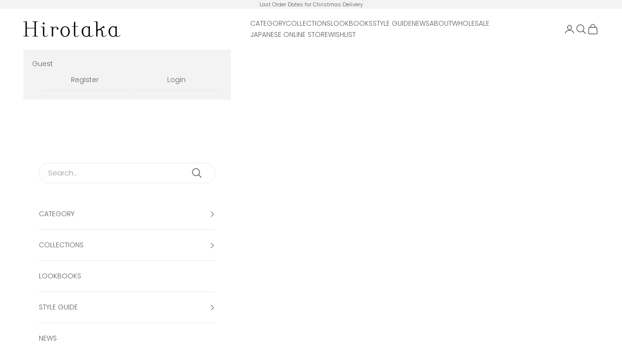

--- FILE ---
content_type: text/css
request_url: https://hiro-taka.com/cdn/shop/t/24/assets/add.css?v=168428221512109246791757998416
body_size: 1511
content:
section[data-section-type=styleguide] .flickity-page-dots{display:none!important}@media (max-width: 767px){section[data-section-type=styleguide] .flickity-prev-next-button.next{bottom:20px;right:0;box-shadow:none}}@media (max-width: 767px){section[data-section-type=styleguide] .flickity-prev-next-button.previous{bottom:20px;left:0;box-shadow:none}}@media (max-width: 767px){section[data-section-type=styleguide] .flickity-prev-next-button[disabled]{opacity:1}}#shopify-section-product-template .amazonpay{margin:10px 0 5px}#shopify-section-product-template .amazonpay img{margin-right:10px}.row.cateList{display:flex;flex-wrap:wrap;box-sizing:border-box;margin:0 -10px}.row.cateList [class*=col-]{padding:0 10px;margin-bottom:20px}.col-pc-2{flex:0 0 20%;max-width:20%}.col-pc-4{flex:0 0 33.333%;max-width:33.333%}.col-pc-1_5{max-width:20%;flex-basis:20%}.iconButton--square{color:#1b1b1b;font-weight:700;text-align:left;border:1px solid #dfdfdf;background:#fff;line-height:20px;padding:0;-webkit-box-shadow:none;box-shadow:none;width:100%;display:-ms-flex;display:flex;align-items:center;text-align:center}.iconButton--square span:first-child img,a.iconButton--square span:first-child img{height:50px}.iconButton--square span:first-child,a.iconButton--square span:first-child{border-radius:0;max-width:50px;-webkit-box-flex:0;-ms-flex:0 0 50px;flex:0 0 50px}[class*=iconButton] span:first-child img,[class*=iconButton] span:first-child svg,a[class*=iconButton] span:first-child img,a[class*=iconButton] span:first-child svg{max-width:100%;height:50px;-o-object-fit:cover;object-fit:cover}.iconButton--square span:nth-child(2),a.iconButton--square span:nth-child(2){max-width:calc(100% - 70px);-webkit-box-flex:0;-ms-flex:0 0 calc(100% - 70px);flex:0 0 calc(100% - 70px)}.text--center{text-align:center}@media (max-width: 767px){.col-sp-6{flex:0 0 50%;max-width:50%}.iconButton--square span:first-child,a.iconButton--square span:first-child{border-radius:0;max-width:40px;-webkit-box-flex:0;-ms-flex:0 0 40px;flex:0 0 40px}[class*=iconButton] span:first-child img,[class*=iconButton] span:first-child svg,a[class*=iconButton] span:first-child img,a[class*=iconButton] span:first-child svg{height:40px}.iconButton--square span:nth-child(2),a.iconButton--square span:nth-child(2){max-width:calc(100% - 40px);-webkit-box-flex:0;-ms-flex:0 0 calc(100% - 40px);flex:0 0 calc(100% - 40px);font-size:12px}.row{margin:0 -5px}.row [class*=col-]{margin-bottom:10px;padding:0 5px}}.itemList{display:flex;flex-wrap:wrap;box-sizing:border-box;margin-right:-15px;margin-left:-15px}.col-4,.itemList-pc--3 .itemList__unit{flex:0 0 33.333%;max-width:33.333%}.itemList>li{width:100%;min-height:1px;padding-right:15px;padding-left:15px;margin-bottom:30px;list-style:none}.itemImg,.itemImg img{position:relative;max-width:100%;width:auto;height:auto;margin:0 auto 5px;display:block;text-align:center}.itemList p{margin-bottom:0;line-height:1.6;text-decoration:underline}.itemList .itemPrice{font-weight:700}.itemList small{font-weight:400;font-size:12px;display:inline-block;margin-left:5px}@media (max-width: 767px){.itemList{margin-right:-7.5px;margin-left:-7.5px}.itemList>li{margin-bottom:15px;padding-right:7.5px;padding-left:7.5px}.itemList p{font-size:11px}}.imgLink{transition:.3s}.imgLink:hover{opacity:.8}.imgLink_btn.Button--primary{display:block;margin-top:15px;padding:10px 20px 10px 10px;max-width:90%;margin-left:auto;margin-right:auto}.imgLink_btn.Button--primary:after{content:"";display:block;width:8px;height:8px;border-top:1px solid #fff;border-right:1px solid #fff;position:absolute;top:50%;right:10px;-webkit-transform:translateY(-50%) rotate(45deg);-ms-transform:translateY(-50%) rotate(45deg);transform:translateY(-50%) rotate(45deg);-webkit-transition:.15s;-o-transition:.15s;transition:.15s}@media (max-width: 767px){.imgLink_btn.Button--primary{padding:7px 20px 7px 7px;max-width:100%;margin-top:10px}.imgLink_btn.Button--primary:after{width:6px;height:6px}}@media (min-width: 768px){.spOnly{display:none!important}}.keywordSearch .row{display:block}@media (max-width: 768px){section[data-section-type=recently-viewed-products] .ProductItem__ImageWrapper{position:relative}section[data-section-type=recently-viewed-products] .ProductItem__ImageWrapper:before{content:"\8a73\3057\304f\898b\308b\3000\ff1e\ff1e";display:block;width:max-content;position:absolute;bottom:-150px;padding:5px 10px;left:50%;transform:translate(-50%);background:#939393;color:#fff}section[data-section-type=recently-viewed-products] .ProductList--carousel>.Carousel__Cell{margin-bottom:65px!important}}@media (max-width: 767px){.keywordList{flex-wrap:nowrap!important;overflow-x:scroll!important;justify-content:flex-start!important}.keywordList li{white-space:nowrap}}.Button--type02{border:1px solid #5C5C5C;padding:20px 30px;position:relative;font-size:14px}.Button.arrow{padding:20px 45px 20px 30px}.Button.arrow:after{content:"";display:block;width:8px;height:8px;border-top:1px solid #5C5C5C;border-right:1px solid #5C5C5C;position:absolute;top:50%;right:25px;-webkit-transform:translateY(-50%) rotate(45deg);-ms-transform:translateY(-50%) rotate(45deg);transform:translateY(-50%) rotate(45deg);-webkit-transition:.15s;-o-transition:.15s;transition:.15s}.Button--type03{background:#000;color:#fff;padding:20px 30px;position:relative;font-size:14px;border-radius:10px;display:block}@media (min-width: 768px){.Button--type02{min-width:500px}}@media (max-width: 767px){.Button--type02,.Button--type03{padding:15px;font-size:12px}.Button.arrow{padding:15px 30px 15px 15px}.Button.arrow:after{right:15px}}#shopify-section-b19c4025-a374-4a4e-aed6-20c7b2beecc1{border-top:none}#shopify-section-d3d3b165-a9e6-4821-bf2b-705e0ed8a2d5 .Section--spacingNormal{padding-bottom:0}#shopify-section-16318414104c95c65a{border:none}.RelatedArea{text-align:center;border-bottom:1px solid #e7e7e7;padding-bottom:50px}.RelatedArea .itemList{margin-bottom:15px}.RelatedArea .itemList .itemName{color:#5c5c5c}.RelatedArea .itemList .itemPrice{color:#939393}.itemList.itemList-button .itemList__unit a{position:relative;height:100%;display:block;padding-bottom:35px}.itemList.itemList-button .itemList__unit a:after{content:"\8a73\3057\304f\898b\308b\3000\ff1e\ff1e";display:block;width:max-content;position:absolute;font-size:10px;bottom:0;padding:5px 10px;left:50%;transform:translate(-50%);background:#939393;color:#fff}.lightSlider{position:relative}.itemList.multiGrid{display:grid;overflow-x:scroll;-ms-scroll-snap-type:x mandatory;scroll-snap-type:x mandatory;gap:15px;padding-bottom:15px;grid-auto-flow:column;background:#fff}.multiGrid>*{width:230px;flex-shrink:0;isolation:isolate;padding:0!important}@media (max-width: 767px){.multiGrid>*{width:150px}.multiGrid.sp-2>*{width:130px}}.itemList-pc--4 li{max-width:25%;flex-basis:25%}@media (max-width: 769px){.itemList-sp--2 li{max-width:50%;flex-basis:50%}}.hdrFix_dsp{display:none}.hdrFix .hdrCatMenu4row .hdrCatMenu__col{max-width:20%;flex:0 0 20%}.hdrFix .hdrCatMenu4row .hdrCatMenu__col.hdrFix_dsp{display:block;max-width:10%!important;flex:0 0 10%!important}.hdrCatMenu4row .hdrCatMenu__col.hdrFix_dsp{border-right:none}.hdrFix .hdrCatMenu4row .hdrCatMenu__col.hdrFix_dsp a{display:flex;width:100%;justify-content:center;align-items:center}.hdrFix .hdrCatMenu4row .hdrCatMenu__col a{font-size:12px}.m_drawer_container{padding:0 20px}.m_drawer_recent_itmes{opacity:1;transform:translate(0);margin-top:20px}.m_drawer_recent_itmes .recently-viewed-grid_wrap{overflow-x:scroll;width:100%;padding:0 0 15px;transform:translateZ(0)}.m_drawer_recent_itmes .recently-viewed-grid{display:flex;width:fit-content;padding-left:0;margin:0}.m_drawer_recent_itmes .recently-viewed-grid li:nth-child(n+11){display:none}.m_drawer_recent_itmes .recently-viewed-grid-item{margin-right:10px;list-style:none;width:80px;max-width:80px;flex-shrink:initial}.m_drawer_recent_itmes .recently-viewed-grid-item a{display:block;overflow:hidden}.m_drawer_recent_itmes .recently-viewed-grid-item a img{width:88px;height:88px;object-fit:cover}.m_drawer_recent_itmes .recently-viewed-grid-item h3{margin:0;line-height:1.6}.m_drawer_recent_itmes .recently-viewed-grid-item h3 a{font-size:10px;color:#000;line-height:1.6}.m_drawer_recent_itmes .recently-viewed-grid-item p{font-size:11px;margin:0}.recently-viewed-wrapper .d_title{text-align:center}.SidebarMenu .Drawer__Content:before{display:none}.iconButton--square.noIcon{height:42px}.iconButton--square.noIcon span:first-child{max-width:100%;-webkit-box-flex:0;-ms-flex:0 0 100%;flex:0 0 100%;text-align-last:left;padding:0 15px;font-weight:400;color:#5c5c5c}.iconButton--square.arrow{position:relative}.iconButton--square.arrow:after{content:"";display:block;width:6px;height:6px;border-top:1px solid #5c5c5c;border-right:1px solid #5c5c5c;position:absolute;top:50%;right:10px;-webkit-transform:translateY(-50%) rotate(45deg);-ms-transform:translateY(-50%) rotate(45deg);transform:translateY(-50%) rotate(45deg);-webkit-transition:.15s;-o-transition:.15s;transition:.15s}#childrenList{margin:50px 0}@media screen and (max-width: 749px){#childrenList{margin:0 0 35px}}.Drawer .SidebarMenu__Nav>.Collapsible:nth-child(2) .Collapsible__Content,.Drawer .SidebarMenu__Nav>.Collapsible:nth-child(3) .Collapsible__Content{display:flex;flex-wrap:wrap;gap:10px 0}.Drawer .SidebarMenu__Nav>.Collapsible:nth-child(2) .Collapsible,.Drawer .SidebarMenu__Nav>.Collapsible:nth-child(3) .Collapsible{max-width:50%;flex-basis:50%;margin:0;padding:0 5px}.Drawer .SidebarMenu__Nav>.Collapsible:nth-child(2) .Collapsible__Button.Text--subdued,.Drawer .SidebarMenu__Nav>.Collapsible:nth-child(3) .Collapsible__Button.Text--subdued{border:1px solid #5c5c5c80;color:#5c5c5c80;font-weight:700;text-align:left;border:1px solid #dfdfdf;background:#fff;line-height:20px;-webkit-box-shadow:none;box-shadow:none;width:100%;display:-ms-flex;display:flex;align-items:center;text-align:center;height:42px;padding:0 0 0 10px;font-size:11px;font-weight:400!important}.Drawer .SidebarMenu__Nav>.Collapsible:nth-child(2) .Collapsible__Button.Text--subdued:after,.Drawer .SidebarMenu__Nav>.Collapsible:nth-child(3) .Collapsible__Button.Text--subdued:after{content:"";display:block;width:6px;height:6px;border-top:1px solid #5c5c5c80;border-right:1px solid #5c5c5c80;position:absolute;top:50%;right:10px;-webkit-transform:translateY(-50%) rotate(45deg);-ms-transform:translateY(-50%) rotate(45deg);transform:translateY(-50%) rotate(45deg);-webkit-transition:.15s;-o-transition:.15s;transition:.15s}.ProductItem-wishlist .AspectRatio{position:relative}.ProductItem-wishlist .swym-add-to-wishlist-view-product{border-radius:50%;z-index:10!important;background:#fff!important;padding:3px!important;margin-left:5px!important}.ProductItem-wishlist .swym-add-to-wishlist-view-product:after{color:#202223!important}.ProductItem-wishlist .swym-added.swym-add-to-wishlist-view-product:after{color:#933231!important}.ProductItem-wishlist .swym-button.swym-add-to-wishlist-view-product.swym-added{opacity:1!important}.ProductItem-wishlist button.swym-button.disabled:hover,.ProductItem-wishlist button.swym-button:disabled:hover{opacity:1!important}@media (max-width: 769px){.ProductItem-wishlist .swym-add-to-wishlist-view-product{position:absolute!important;right:2px;bottom:0}}.hdrBottom--note{background:#be9659;text-align:center;color:#fff;margin-bottom:10px}.Drawer__Content .Search__Inner{border:1px solid #dfdfdf;border-radius:50px;margin-top:30px;padding:8px 18px}.Drawer__Content .searchKeyList{border-top:none}
/*# sourceMappingURL=/cdn/shop/t/24/assets/add.css.map?v=168428221512109246791757998416 */


--- FILE ---
content_type: text/css
request_url: https://hiro-taka.com/cdn/shop/t/24/assets/theme-diff.css?v=106523698459467580131758000336
body_size: 4616
content:
@charset "UTF-8";img{pointer-events:none}.product-gallery img{pointer-events:auto}.spOnly{display:none}.text-left{text-align:left}.price-list{align-items:center}.price-list span.currency{font-size:.8em}.line-item .swym-button.swym-add-to-wishlist-view-product,.product-info__block-item .swym-button.swym-add-to-wishlist-view-product{display:none}@media (max-width: 768px){.spOnly{display:block}}.home--blog-post{max-width:var(--container-xs-max-width);margin:auto}.home--blog-post .Button.Button--type02.arrow{margin-bottom:1rem;padding:20px 45px 20px 25px;font:var(--text-font-style) var(--text-font-weight) var(--text-base) / 1.65 var(--text-font-family)}.home--blog-post .Button.Button--type02.arrow:last-child{margin-bottom:0}.home--blog-post .spOnly{display:none}@media (max-width: 768px){.home--blog-post .spOnly{display:inline}}.home--info-container{margin-bottom:0}.home--info-container .h2{margin-bottom:1rem}.home--info-container ul{list-style:none;margin:0;width:100%}.home--info-container ul li{text-align:left;max-width:100%;overflow-x:hidden;text-overflow:ellipsis;display:inline-block;white-space:nowrap;padding:.5rem;border-bottom:solid 1px #ccc!important}.shopify-section.shopify-section--featured-collections .featured-collections-navigation.scroll-area button{-webkit-appearance:none;appearance:none;text-transform:var(--button-text-transform);font:var(--button-font);letter-spacing:var(--button-letter-spacing);text-shadow:none;text-align:center;cursor:pointer;color:rgb(var(--button-text-color));border:1px solid rgb(var(--button-outline-color, var(--button-background)));border-radius:var(--button-border-radius);background-color:#0000;background-image:var(--initial-gradient),var(--hover-gradient);background-size:100% 100%,0 100%;background-position:var(--initial-background-position);--initial-gradient: linear-gradient(rgb(var(--button-background)), rgb(var(--button-background)));--hover-gradient: linear-gradient(transparent, transparent);--initial-background-position: var(--transform-origin-end);--hover-background-position: var(--transform-origin-start);background-repeat:no-repeat;justify-content:center;align-items:center;column-gap:1.125rem;padding:.65rem 1.75rem;transition:background-size .45s cubic-bezier(.785,.135,.15,.86),background-position .45s step-end,color .45s cubic-bezier(.785,.135,.15,.86),border .45s cubic-bezier(.785,.135,.15,.86);display:inline-flex;position:relative}.shopify-section.shopify-section--featured-collections .featured-collections-navigation.scroll-area button[aria-current=true]{background:#fff;color:rgb(var(--text-color))}.shopify-section.shopify-section--featured-collections .featured-collections-navigation.scroll-area button[aria-current=true]:after{background:rgb(var(--border-color))}body.template-index .home--search-panel{margin-block-start:3rem}*,:before,:after{border-color:rgb(var(--border-color))!important}.badge.badge--tag{white-space:nowrap;border:solid 1px #efefef;background:#fff}.shopify-section--collection-banner .prose.non-picture{color:#5c5c5c}.tabLink{display:flex;max-width:1200px;margin:10px auto 25px}.tabLink li{list-style:none;max-width:25%;flex-basis:25%;position:relative}.tabLink li:not(:last-child):after{display:block;content:"";position:absolute;right:0;top:50%;background:#dfdfdf;height:30px;width:1px;-webkit-transform:translateY(-50%);-ms-transform:translateY(-50%);transform:translateY(-50%)}.tabLink li a{display:block;text-align:center;padding:20px 0;border-bottom:4px solid #fff;border-color:#fff!important}.tabLink li.active a{border-bottom:4px solid #5c5c5c;border-color:#5c5c5c!important}@media (max-width: 767px){.tabLink{margin:10px auto 20px}.tabLink li a{padding:10px 0}}.product-info p.point{color:#c33}.product-label .product-label__item{color:#333;font-size:1em;padding:0;border:0;text-decoration:underline;line-height:1;display:inline-block;margin-left:1em}.product-label .product-label__item:first-child{margin-left:0}.swym-button-bar{margin:0 0 1rem!important;width:100%}.swym-btn-container[data-position=default]{display:block;width:100%}.swym-btn-container[data-position=default] .swym-add-to-wishlist.swym-text{width:100%!important;background-color:#fff!important;border:solid 1px #333;color:#333!important}.product-info__block-item .amazonpay img{display:inline-block;margin-right:.5rem}.product-info__block-item .paidy{margin:-16px 0 0 -16px!important}.product-info__block-item .free-shipping{margin-top:-1rem;text-align:center;text-decoration:underline}.liquid .ex-info{margin-bottom:3rem}.ex-info__title{font-weight:700;color:#000}.ex-info__desc{margin:0 0 1em;color:#000;text-align:left;list-style:none;padding:0}.ex-info__desc li{padding-left:1em;text-indent:-1em;margin:.3em 0}.ex-info__caution{text-align:left;list-style:none;padding:0}.ex-info__caution li{padding-left:1em;text-indent:-1em;margin:.3em 0}.buy-buttons button[disabled]{background:#fff!important;color:#939393;border:1px solid rgba(147,147,147,.2)}.product-info__block-item .inventory{display:none}.product-info__block-item .inventory.text-warning{display:block;color:#939393;margin-top:-1rem}.product-info__block-list table tr td:first-child{white-space:nowrap}@media (max-width: 768px){.product-info__block-list{display:flex;justify-content:flex-start;flex-wrap:wrap;align-items:center}.product-info__block-list .product-info__block-item{display:flex;justify-content:flex-start;flex-wrap:wrap;align-items:center;order:10;--product-info-gap: 1rem}.product-info__block-list .product-info__block-item[data-block-type=label]{width:100%;order:0}.product-info__block-list .product-info__block-item[data-block-type=title]{order:1;width:100%}.product-info__block-list .product-info__block-item[data-block-type=sku]{order:2;width:50%;--product-info-gap: .5rem}.product-info__block-list .product-info__block-item[data-block-type=quantity-selector]{order:3;margin-left:auto;--product-info-gap: .5rem}.product-info__block-list .product-info__block-item[data-block-type=quantity-selector] .quantity-selector{--quantity-selector-height: 2.2rem;--quantity-selector-input-width: 2rem}.product-info__block-list .product-info__block-item[data-block-type=inventory]{order:4;width:100%;justify-content:flex-end;--product-info-gap: 0}.product-info__block-list .product-info__block-item[data-block-type=inventory] .inventory.text-warning{margin-top:0}.product-info__block-list .product-info__block-item[data-block-type=variant-picker]{order:4;width:100%;margin:0}.product-info__block-list .product-info__block-item[data-block-type=variant-picker] .variant-picker{margin-bottom:1rem}.product-info__block-list .product-info__block-item[data-block-type=price]{order:5;width:50%;justify-content:center;--product-info-gap: 0}.product-info__block-list .product-info__block-item[data-block-type=point]{order:6;justify-content:center;--product-info-gap: 0}.product-info__block-list .product-info__block-item[data-block-type=buy-buttons]{order:7;width:100%}.product-info__block-list .product-info__block-item[data-block-type="@app"]{order:7;justify-content:center;margin:auto;margin-block-end:1rem;margin-block-start:-1rem}.product-info__block-list .product-info__block-item[data-block-type=liquid]:last-child{order:8;width:100%;justify-content:center}.product-info__block-list .product-info__block-item[data-block-type="@app"]+.product-info__block-item[data-block-type=liquid]{order:9}.product-info__block-list .product-info__block-item .liquid .ex-info{margin-bottom:0}.product-info__block-list .product-info__block-item[data-block-type="@app"]+.product-info__block-item[data-block-type=liquid] .liquid .ex-info .ex-info__desc{margin-bottom:0}.product-info__block-list .product-info__block-item[data-block-type=buy-buttons] product-form{width:100%}.product-info__block-list .product-info__block-item[data-block-type=description]{border-top:solid 1px #ccc;margin-top:0;padding-top:2rem}.product-info__block-item .free-shipping{margin-top:-2rem}}.ex-info .ex-info__title+p{margin-bottom:1rem}.product-gallery__carousel-with-arrows,.product-gallery-hitotaka .product-gallery__image-list{position:relative}.product-gallery-hitotaka .floating-controls-container__control:last-child{inset-inline-end:var(--floating-controls-inset-inline, 0)}.product-gallery-hitotaka .floating-controls-container__control{z-index:2;transition:opacity .2s,transform .2s;display:grid;position:absolute;inset-block-start:calc(50% - 1.5625rem)}.product-gallery-hitotaka carousel-prev-button{left:-1rem!important}.product-gallery-hitotaka carousel-next-button{right:-1rem!important}@media (min-width: 1001px){.product-gallery-hitotaka .page-dots{position:absolute;bottom:-2rem;left:0;right:0;margin:0 auto}}@media (max-width: 768px){.header{display:flex;justify-content:flex-start}.header .header__logo{order:2}.header .header__primary-nav{order:1}.header .header__secondary-nav{order:3;margin-left:auto}}.header .header__dummy{grid-area:dummy;display:none}@media (max-width: 1200px){.header{grid:"dummy logo secondary-nav primary-nav";grid-template-columns:repeat(3,1fr);row-gap:2.5rem;column-gap:0}.header .header__dummy{display:block}.header .header__logo{justify-content:center;justify-self:center}.header .header__primary-nav{grid-column-start:1;grid-column-end:4;grid-row-start:2;grid-row-end:2;justify-content:center}.header .header__primary-nav .h6{letter-spacing:.075rem}}@media screen and (max-width: 1000px){.header{grid:var(--header-grid);row-gap:var(--header-padding-block);column-gap:1.25rem}.header .header__dummy{display:none}.header .header__primary-nav{grid-column-start:1;grid-column-end:1;grid-row-start:1;grid-row-end:1;justify-content:left}.header .header__primary-nav .h6{letter-spacing:var(--heading-letter-spacing)}}.breadcrumb{padding:.5rem 1rem;display:block}@media (max-width: 768px){header.shopify-section--header.fixed{position:fixed!important;width:100%;top:0}header.shopify-section--header.fixed .header{padding:0}header.shopify-section--header.fixed .header__secondary-nav{gap:0}header.shopify-section--header.fixed .header__primary-nav{margin-left:.5rem}header.shopify-section--header.fixed .header__secondary-nav a{padding:10px}header.shopify-section--header.fixed .header__secondary-nav a:hover{border-bottom:solid 4px #dfdfdf;padding-bottom:6px}.prose.heading{letter-spacing:0}header.shopify-section--header.fixed+section+div,header.shopify-section--header.fixed+div+div{margin-top:70px}}.m_drawer_account_links{z-index:10}.m_drawer_account_links .m_drawer_container{position:relative;padding:18px;background:#f3f3f3}.m_drawer_account_links_inner{display:flex}.m_drawer_account_links_inner li{max-width:50%;flex-basis:50%;padding:0 5px;list-style:none}.m_drawer_account_links_inner li a{display:block;padding:10px;border-bottom:1px solid #ccc;text-align:center}.m_drawer_search_panel{padding-block-end:var(--drawer-body-padding-block);max-width:var(--drawer-max-width);margin-top:130px}.Search__Inner{border:1px solid #dfdfdf;border-radius:50px;padding:8px 18px}.Search__Form{display:flex;align-items:center;flex:1 0 auto}.Search__Form .Search__InputIconWrapper{margin-right:.5em}.Search__Form .Search__Input{background:none;width:100%;border:none;font-size:15px;vertical-align:middle}.m_drawer_recently .d_title{margin-bottom:1rem}.m_drawer_recently .product-title.h6{font-size:10px;line-height:1.2}.m_drawer_recently .product-card{gap:.25rem}.m_drawer_recently .product-card .badge{font-size:8px!important;padding:.005rem .3125rem}.m_drawer_recently .product-card .badge-list{gap:.025rem}.header-sidebar__footer{display:none}@media screen and (max-width: 1000px){.m_drawer_recently .product-list--carousel{--product-list-card-width: min(200px, 30%)}}.searchKeyList,.keywordList{display:none}@media (max-width: 1000px){.searchKeyList{display:block}.searchKeyList{padding-top:10px;padding-bottom:10px}.keywordList{display:flex;flex-wrap:wrap;list-style:none;justify-content:center;margin:0}.keywordList li{margin:0 2.5px}.keywordList li a{display:block;border:1px solid #FAF8F4;line-height:16px;text-align:center;background:#f2f2f2;border-radius:60px;padding:5px 10px;font-size:12px;text-decoration:underline}.header-search .keywordList{border-top:solid 1px rgb(var(--border-color));padding:.7em}.keywordList{flex-wrap:nowrap!important;overflow-x:scroll!important;justify-content:flex-start!important}.keywordList li{white-space:nowrap}}@media screen and (min-width: 700px){.footer__block--footer_sns{flex-basis:14rem;max-width:18rem}}@media (max-width: 768px){body.template-index .footer__block.footer__block--newsletter{display:none}}.footer-hiro-taka-app{background:#ececec;max-width:220px;padding:5px}.footer-hiro-taka-app:after{content:"";clear:both;height:0;overflow:hidden;display:block}.footer-hiro-taka-app div.logo{width:60px;height:60px;border:solid 1px #ccc;border-radius:5px;background:#fff;float:left}.footer-hiro-taka-app div.logo img{display:block;margin:20px auto 0;width:90%;height:auto}.footer-hiro-taka-app div.apps{float:right;display:block;width:140px}.footer-hiro-taka-app div.apps p{color:#000;font-size:.85rem;font-weight:600;margin:8px 0 0}.footer-hiro-taka-app div.apps ul{list-style:none;padding:0;margin:0;display:flex}.footer-hiro-taka-app div.apps ul li{display:inline-flex}.footer-hiro-taka-app div.apps ul li a{display:block}.footer-hiro-taka-app div.apps ul li img{height:20px;width:auto}.footer-hiro-taka-app div.apps ul li.apple{padding:3px 0;margin-right:7px}.footer-hiro-taka-app div.apps ul li.google img{height:26px}.Footer__Block.Footer__Block--text .Footer__Title.Heading.u-h6{margin-bottom:10px}.Footer__Block.Footer__Block--text .Footer__Social.HorizontalList.HorizontalList--spacingLoose{margin-top:5px}.HorizontalList--spacingLoose .HorizontalList__Item{margin-right:14px;margin-left:14px}.HorizontalList__Item{display:inline-block;margin:6px 8px}.Icon{display:inline-block;height:1em;width:1em;fill:currentColor;vertical-align:middle;stroke-width:1px;background:none;pointer-events:none}@media screen and (min-width: 641px){.Footer__Social{margin-top:14px}}.Footer__Social{margin-top:20px}.HorizontalList--spacingLoose{margin-left:-14px;margin-right:-14px}@media screen and (max-width: 640px){.footer-hiro-taka-app{max-width:320px}.footer-hiro-taka-app div.logo{width:80px;height:80px}.footer-hiro-taka-app div.logo img{margin-top:30px}.footer-hiro-taka-app div.apps{width:220px}.footer-hiro-taka-app div.apps p{margin-top:10px}.footer-hiro-taka-app div.apps ul li img{height:29px;width:auto}.footer-hiro-taka-app div.apps ul li.apple{padding:4px 0;margin-right:10px}.footer-hiro-taka-app div.apps ul li.google img{height:38px}}.Button.Button--type02.arrow{padding:20px 50px 20px 30px;display:inline-block;border:1px solid #5C5C5C;min-width:initial;font-size:18px;text-transform:initial;position:relative}.Button.Button--type02 small{display:block;text-align:center;margin-top:10px;font-size:11px;letter-spacing:1px}.Button.arrow:after{content:"";display:block;width:8px;height:8px;border-top:1px solid #5C5C5C;border-right:1px solid #5C5C5C;position:absolute;top:50%;right:25px;-webkit-transform:translateY(-50%) rotate(45deg);-ms-transform:translateY(-50%) rotate(45deg);transform:translateY(-50%) rotate(45deg);-webkit-transition:.15s;-o-transition:.15s;transition:.15s}.pre-wrap{white-space:pre-wrap}.shopify-section--main-customers-register p.lead{text-align:left}.shopify-section--main-customers-register p.lead span.required{color:red}.Form__Section .dl_table{display:table;margin:0 auto;width:100%}.Form__Section .dl_table dl{display:table-row}.Form__Section .dl_table dl dt,.Form__Section .dl_table dl dd{display:table-cell;border-bottom:1px solid #000;padding:2em 0 1.5em}.Form__Section .dl_table dl dt{width:20%;text-align:left}.Form__Section .dl_table dl dt.required:after{content:"*";color:red;display:inline-block;margin-left:.2em}.Form__Section .dl_table dl dd{width:80%;text-align:left}.Form__Section .dl_table dl dd.name .Form__Item,.Form__Section .dl_table dl dd.furigana .Form__Item{display:inline-block;width:calc(50% - 20px);margin-right:10px}.Form__Section .dl_table dl dd.birthday .Form__Item{display:inline-block;width:calc(33% - 20px);margin-right:10px}.Form__Section .dl_table dl dd.gender label,.Form__Section .dl_table dl dd.dm label{display:inline-block;margin-right:3em}.Form__Section .dl_table dl dd.gender label span,.Form__Section .dl_table dl dd.dm label span{display:inline-block}.Form__Section .dl_table dl dd.dm-store ul{list-style:none;margin-left:0}.Form__Section .dl_table dl dd.dm-store ul li{margin-bottom:.5em}.Form__Section .dl_table dl dd.dm-store ul li label{display:inline-block}.Form__Section .dl_table dl dd .input_zip .Form__Input{width:50%;display:inline-block;margin:0 1em}.Form__Section .dl_table dl dd .zip-search{margin-top:15px}.Form__Section .dl_table dl dd .zip-search button{display:inline-block;color:#fff;background:#000;padding:8px 10px;font-size:14px;line-height:1.5}.Form__Section .dl_table dl dd p.notice{margin-top:15px}.Form__Section .question-circle{font-size:11px;display:inline-block;width:15px;height:15px;line-height:15px;text-align:center;vertical-align:middle;background:#525263;border-radius:50%;position:relative}.Form__Section .question-circle:after{content:"?";position:absolute;color:#fff;left:0;width:15px;height:15px;line-height:15px;text-align:center}.Form__Section .Block__Button p.form_terms_link{margin-top:2em;text-align:center}.Form__Section .Block__Button p.form_terms_link a{text-decoration:underline}.Form__Section .Block__Button .Form__Submit{margin:20px auto;width:calc(100% - 40px);max-width:300px}.Form__Section .Block__Button .Form__Submit:hover{opacity:.7}.Form__Section .Block__Button .Form__Submit.Button--secondary{color:#fff;background:#a1a08f}@media (max-width: 768px){.Form__Section .dl_table dl{display:block;margin:0 0 1em;padding:1.5em 0;border-bottom:1px solid #000}.Form__Section .dl_table dl dt,.Form__Section .dl_table dl dd{display:block;border-bottom:none;padding:0;margin:0;width:100%}.Form__Section .dl_table dl dt{margin:0 0 .5em}}.Form__Input{-webkit-appearance:none;display:block;padding:12px 14px;border-radius:0;border:1px solid #e7e7e7;width:100%;line-height:normal;resize:none;transition:border-color .1s ease-in-out;background:transparent}.Form__FloatingLabel{position:absolute;bottom:calc(100% - 8px);left:10px;padding:0 5px;line-height:normal;color:#939393;font-size:12px;opacity:0;background:#fff0;pointer-events:none;transform:translateY(3px);transition:all .3s ease-in-out}@media screen and (min-width: 1150px){.customer-account-overview{grid-template-columns:1fr 2fr 1fr}}.customer-account--usage-status table th,.customer-account--usage-status table td{border:none}.customer-account--usage-status table tbody tr:first-child th,.customer-account--usage-status table tbody tr:first-child td{padding-top:0}.customer-account--usage-status p{margin-top:1.5em;background:#efefef;border-radius:.2em;padding:1em;font-size:var(--text-h6)}.customer-account-overview .h6{border-color:#e7e7e7}.vip-app-point-logs-block h2{font-size:var(--text-h6);line-height:1.7;color:rgb(var(--text-color) / .65);border-block-end-width:1px;padding-block-end:.625rem;border-bottom:solid 1px #e7e7e7;margin-block-end:2em}.vip-app-point-logs-block_table{width:100%;border-collapse:collapse;border-spacing:0}.vip-app-point-logs-block_table thead th{background:#f8f8f9;color:#5c5c5c}.vip-app-point-logs-block_table th,.vip-app-point-logs-block_table td{border:1px solid #e1e1e1;font-size:var(--text-h6);text-align:left;padding:10px 14px;color:#5c5c5c}.vip-app-point-logs-block_table th.text-gray-700{color:#5c5c5c;font-weight:600;opacity:1}.vip-app-point-logs-block_table th:first-child{text-indent:-9999px;position:relative}.vip-app-point-logs-block_table th:first-child:after{content:"\30a4\30d9\30f3\30c8";display:block;position:absolute;top:0;left:0;text-indent:0;padding:10px 14px}.page-contact .dl_table{display:table;margin:0 auto;width:100%}.page-contact .dl_table dl{display:table-row}.page-contact .dl_table dl dt,.page-contact .dl_table dl dd{display:table-cell;border-bottom:1px solid #000;padding:2em 0 1.5em}.page-contact .dl_table dl dt{width:20%}.page-contact .dl_table dl dt.required:after{content:"*";color:red;display:inline-block;margin-left:.2em}.page-contact .dl_table dl dd{width:80%}.page-contact .dl_table dl dd.name .Form__Item,.page-contact .dl_table dl dd.furigana .Form__Item{display:inline-block;width:calc(50% - 20px);margin-right:10px}.page-contact .dl_table dl dd.birthday .Form__Item{display:inline-block;width:calc(33% - 20px);margin-right:10px}.page-contact .dl_table dl dd.gender label,.page-contact .dl_table dl dd.dm label{display:inline-block;margin-right:3em}.page-contact .dl_table dl dd.gender label span,.page-contact .dl_table dl dd.dm label span{display:inline-block}.page-contact .dl_table dl dd.dm-store ul{list-style:none}.page-contact .dl_table dl dd.dm-store ul li{margin-bottom:.5em}.page-contact .dl_table dl dd.dm-store ul li label{display:inline-block}.page-contact .dl_table dl dd .input_zip .Form__Input{width:50%;display:inline-block;margin:0 1em}.page-contact .dl_table dl dd.address #top_box__address{margin-top:.75rem;display:grid;gap:.75rem}.page-contact .dl_table dl dd .zip-search{margin-top:15px}.page-contact .dl_table dl dd .zip-search button{display:inline-block;color:#fff;background:#000;padding:8px 10px;font-size:14px;line-height:1.5}.page-contact .dl_table dl dd p.notice{margin-top:15px}.page-contact .question-circle{font-size:11px;display:inline-block;width:15px;height:15px;line-height:15px;text-align:center;vertical-align:middle;background:#525263;border-radius:50%;position:relative}.page-contact .question-circle:after{content:"\ff1f";position:absolute;color:#fff;left:0;width:15px;height:15px;line-height:15px;text-align:center}.page-contact .Block__Button p.form_terms_link{margin-top:2em;text-align:center}.page-contact .Block__Button p.form_terms_link a{text-decoration:underline}.page-contact .Block__Button .Form__Submit{margin:20px auto;width:calc(100% - 40px);max-width:300px}.page-contact .Block__Button .Form__Submit:hover{opacity:.7}.page-contact .Block__Button .Form__Submit.Button--secondary{color:#fff;background:#a1a08f}.Select{position:relative;color:currentColor;line-height:1;vertical-align:middle}.Select--primary svg{top:calc(50% - 5px);right:15px;width:10px;height:10px;z-index:1}.Select svg{position:absolute;line-height:normal;pointer-events:none;vertical-align:baseline;fill:currentColor}.Form__Textarea{-webkit-appearance:none;display:block;padding:12px 14px;border-radius:0;border:1px solid #e7e7e7;width:100%;height:10rem;line-height:normal;resize:none;transition:border-color .1s ease-in-out;background:transparent}@media (max-width: 768px){.page-contact .dl_table dl{display:block;margin:0 0 1em;padding:1.5em 0;border-bottom:1px solid #000}.page-contact .dl_table dl dt,.page-contact .dl_table dl dd{display:block;border-bottom:none;padding:0;margin:0;width:100%}.page-contact .dl_table dl dt{margin:0 0 .5em}}.cart-recap .shopify-block.shopify-app-block[id^=shopify-block-vip_use_point_form]{width:100%}.cart-recap .shopify-block.shopify-app-block[id^=shopify-block-vip_use_point_form] .vip-app-point-use-form-block>div{padding:0}.cart-recap .shopify-block.shopify-app-block[id^=shopify-block-vip_use_point_form] h3{display:none}.cart-recap .shopify-block.shopify-app-block[id^=shopify-block-vip_use_point_form] button{-webkit-appearance:none;appearance:none;text-transform:var(--button-text-transform);font:var(--button-font);letter-spacing:var(--button-letter-spacing);text-shadow:none;text-align:center;cursor:pointer;color:rgb(var(--button-text-color));border:1px solid rgb(var(--button-outline-color, var(--button-background)));border-radius:var(--button-border-radius);background-color:#0000;background-image:var(--initial-gradient),var(--hover-gradient);background-size:100% 100%,0 100%;background-position:var(--initial-background-position);--initial-gradient: linear-gradient(rgb(var(--button-background)), rgb(var(--button-background)));--hover-gradient: linear-gradient(transparent, transparent);--initial-background-position: var(--transform-origin-end);--hover-background-position: var(--transform-origin-start);background-repeat:no-repeat;justify-content:center;align-items:center;column-gap:0;padding:.65rem .25rem;transition:background-size .45s cubic-bezier(.785,.135,.15,.86),background-position .45s step-end,color .45s cubic-bezier(.785,.135,.15,.86),border .45s cubic-bezier(.785,.135,.15,.86);display:inline-flex;position:relative}.cart-recap .shopify-block.shopify-app-block[id^=shopify-block-vip_use_point_form] button[disabled]{opacity:.5}.cart-recap .shopify-block.shopify-app-block[id^=shopify-block-vip_use_point_form] button:after{content:"\30dd\30a4\30f3\30c8\3092\4f7f\3046"}.cart-recap .shopify-block.shopify-app-block[id^=shopify-block-vip_use_point_form] button span{text-indent:-9999px}.delivery-container .delivery-select-container--calendar{top:13px!important}.template-page .container-two-column .main-image{position:relative}.template-page .container-two-column .main-image h1{position:absolute;margin:0;color:#fff;left:30px;bottom:30px;font-size:3em}@media screen and (max-width: 1000px){.template-page .container-two-column .main-image h1{left:2vw;bottom:2vw;font-size:4vw}}:is(.template-page .container-two-column#careguide_box__body,.template-page .container-two-column#howto_box__body) .main-image h1{color:rgb(var(--text-color))}.template-page #howto_box__body .item_box{text-align:center}.template-page #guide_box__body_item .row{align-items:center;gap:1rem}@media screen and (max-width: 1000px){.template-page #guide_box__body_item .row{margin:2rem 0;gap:2rem}}.template-page #guide_box__body_item .row .col-6{margin-block-start:0}@media screen and (max-width: 1000px){.template-page #guide_box__body_item .row .col-6{max-width:75%;flex-basis:75%;margin:0 auto}}.template-page #guide_box__body_item .row .col-6 a.Button{text-align:center;background:none}.template-page #guide_box__body_item .row .col-6 a.Button.Button--type03{background:#000;color:#fff;padding:20px 30px;position:relative;font-size:14px;border-radius:10px;display:block}.template-page #guide_box__body_item .inner700 a{display:block;margin:1rem 0;background:none}.template-page #guide_box__body_item .shopping-guide-banner a{display:inline-block;margin-bottom:2rem;margin-top:.5rem}.template-page #guide_box__body_item .shopping-guide-banner a img{height:80px;width:auto;max-width:100%}.template-page .container-two-column .row{display:flex}@media screen and (max-width: 1000px){.template-page .container-two-column .row{flex-wrap:wrap}}.template-page .container-two-column .row .page-main-col section{border-bottom:1px solid #4d4d4d;padding-bottom:4rem;padding-top:3rem}.template-page .container-two-column .row .page-side-col{min-width:270px;width:20%}@media screen and (max-width: 1000px){.template-page .container-two-column .row .page-side-col{padding:2rem 0;border-bottom:1px solid #4d4d4d;width:100%}}.template-page .container-two-column .row .page-side-col #pagenavi{list-style:none;margin:0}.template-page .container-two-column .row .page-side-col #pagenavi li{margin:0;padding:0}@media screen and (max-width: 1000px){.template-page .container-two-column .row .page-side-col #pagenavi li{text-align:center}}.template-page .container-two-column .row .page-side-col #pagenavi li a{position:relative;display:inline-block;padding:10px;text-decoration:none;background:none}@media screen and (max-width: 1000px){.template-page .container-two-column .row .page-side-col #pagenavi li a{padding:0}.template-page .container-two-column .row .page-side-col #pagenavi li a:after{content:"\21d3";display:inline-block;width:20px;padding:.8em 0}}.freepage_wrap .conceptE__bg{height:auto!important}.freepage_wrap .row{gap:1rem}.freepage_wrap .row .col-pc-3{max-width:calc(25% - 1rem);margin-block-start:0}.template-article-feature .freepage_wrap a{background:none;display:inline-block}.swym-add-to-cart-btn,.swym-wishlist-add-to-cart-btn{display:none!important}.union-session .union-price .union-price-item,.union-session .union-full-unstyled-link,.union-session h2{font-family:var(--heading-font-family);font-weight:var(--heading-font-weight);font-style:var(--heading-font-style);letter-spacing:var(--heading-letter-spacing);text-transform:var(--heading-text-transform);overflow-wrap:anywhere}.union-session h2{font-size:var(--text-h2)!important}.union-session .section-null-card_inner{padding-bottom:0!important}.union-session .section-null-card_inner a{padding-bottom:100%}.union-session .union-price .union-price-item,.union-session .union-full-unstyled-link{font-size:var(--text-h6)!important;line-height:1.7;text-align:center}.union-session .union-price{text-align:center}body.template-cart .union-session .union-recommendations[data-widget_type=feature]>div:first-child h2.union-head-center{display:none}body.template-cart .union-session .union-recommendations[data-widget_type=feature]>div:first-child:before{display:block;content:"";text-align:center;font-size:var(--text-h3)!important;font-family:var(--heading-font-family);font-weight:var(--heading-font-weight);font-style:var(--heading-font-style);letter-spacing:var(--heading-letter-spacing);text-transform:var(--heading-text-transform);overflow-wrap:anywhere}[id$=__multi_column_7WKrVF] .multi-column__item img{filter:brightness(70%);scale:1!important;transition:.3s!important}[id$=__multi_column_7WKrVF] .multi-column__item:hover img{filter:brightness(100%)}[id$=__multi_column_7WKrVF] .multi-column .multi-column__item a{position:relative}.slide-column__item{scroll-snap-align:start;grid-template-columns:minmax(0,1fr);align-content:start;gap:1.25rem;display:grid;position:relative}
/*# sourceMappingURL=/cdn/shop/t/24/assets/theme-diff.css.map?v=106523698459467580131758000336 */


--- FILE ---
content_type: text/javascript
request_url: https://hiro-taka.com/cdn/shop/t/24/assets/theme-add.js?v=169857044871027920941757998419
body_size: -241
content:
jQuery(function($){const $header=$("header.shopify-section--header"),line=$header.outerHeight()+$header.position().top;$(window).on({scroll:function(){$(window).scrollTop()>line?$header.hasClass("fixed")||$header.addClass("fixed"):$header.hasClass("fixed")&&$header.removeClass("fixed")}})}),jQuery(function($){const getMaxLength=(str,max)=>{let a=0,count=0;for(let i=0,len=str.length;i<len;i++){let c=str.charCodeAt(i);if(str[i].match(/\r?\n/g)||(c>=0&&c<=127?count+=.5:count+=1),a++,Math.ceil(count)>=max)break}return a},change_excerpt=()=>{const $blog_excerpt=$(".blog-post-card__excerpt");$blog_excerpt.length&&$blog_excerpt.each((i,row)=>{$(row).data("origin")||$(row).data("origin",$(row).text());const max_count=Math.floor($(row).width()/14.5)*2,count=getMaxLength($(row).data("origin"),max_count);let excerpt_text=$(row).data("origin");excerpt_text.length>count&&(excerpt_text=$(row).data("origin").slice(0,count)+"..."),$(row).html(excerpt_text)})};$("body").hasClass("template-index")&&$(window).on({"resize load":function(){change_excerpt()}})});
//# sourceMappingURL=/cdn/shop/t/24/assets/theme-add.js.map?v=169857044871027920941757998419
